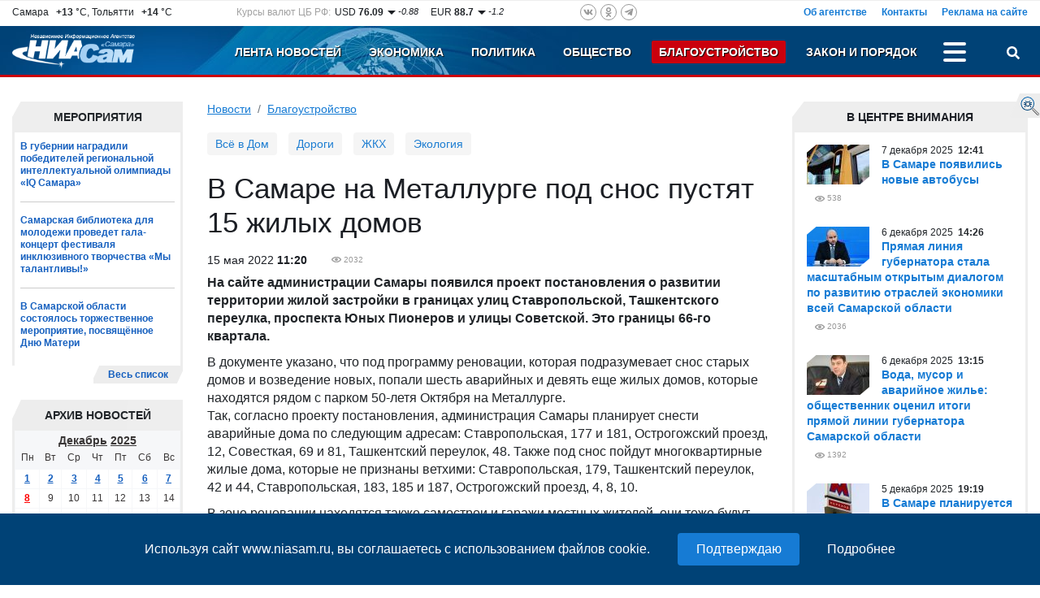

--- FILE ---
content_type: application/javascript; charset=utf-8
request_url: https://www.niasam.ru/d/dist/js/niasam.min.js?v=43.5
body_size: 4667
content:
var listalka_interval;
$(function () {
    $('#news-slider-block').removeClass('d-none');
    $('.news-slider').slick({
        slidesToShow: 1,
        slidesToScroll: 1,
        infinite: true,
        speed: 300,
        fade: true,
        cssEase: 'linear',
        autoplay: true,
        autoplaySpeed: 4500,
    });


    $('.gallery-slider').slick({
        dots: false,
        infinite: false,
        speed: 300,
        slidesToShow: 6,
        slidesToScroll: 1,
        prevArrow:'<button type="button" class="my-slick-arrow my-slick-prev" title="Назад"><svg><use xlink:href="#ico-arrow-left"></use></svg></button>',
        nextArrow:'<button type="button" class="my-slick-arrow my-slick-next" title="Вперед"><svg><use xlink:href="#ico-arrow-right"></use></svg></button>',
        responsive: [
            {
                breakpoint: 1200,
                settings: {
                    slidesToShow: 5,
                    slidesToScroll: 1,
                    infinite: true,
                    dots: true
                }
            },
            {
                breakpoint: 1024,
                settings: {
                    slidesToShow: 4,
                    slidesToScroll: 1,
                    infinite: true,
                    dots: true
                }
            },
            {
                breakpoint: 800,
                settings: {
                    slidesToShow: 3,
                    slidesToScroll: 1,
                    infinite: true,
                    dots: true
                }
            },
            {
                breakpoint: 600,
                settings: {
                    slidesToShow: 3,
                    slidesToScroll: 1
                }
            },
            {
                breakpoint: 480,
                settings: {
                    slidesToShow: 2,
                    slidesToScroll: 1
                }
            },
            {
                breakpoint: 360,
                settings: {
                    slidesToShow: 1,
                    slidesToScroll: 1
                }
            }
        ]
    });


    $(document).on('click', 'a.auth_form_show', function () {
        $('.Banner_enter_img').addClass('Banner_enter_img_auth');
        $(this).fadeOut(function () {
            $('#auth_form').fadeIn();
        });

    });
    $(document).on('click', '#auth_send', function () {
        $('#frm_auth').trigger('submit');
    });

    $(document).on('submit', '#frm_auth', function () {
        if (!$('#auth_login').val() || !$('#auth_pass').val()) {
            $('#auth_answer').html('Ошибка авторизации');
        } else {
            $('#auth_answer').hide();
            doLoad('auth_answer', 'auth', this);
        }
        return false;
    });


    $(document).on('submit', '#frm_faq', function () {
        doLoad('faq_answer', 'faq_add', this);
        return false;
    });
    $(document).on('click', 'a.subscribe', function () {

        var regex = /^([A-Za-z0-9_\-\.])+\@([A-Za-z0-9_\-\.])+\.([A-Za-z]{2,4})$/;
        var email = $('#subscribe_field').val();
        if (regex.test(email)) {
            doLoad('subscribe_answer', 'subscribe', {'email': email});
        } else {
            $('#subscribe_answer').html('<span class="error">Введите e-mail</span>');
        }


    });

    $(document).on('click', '.news_arrow_left', function () {
        clearInterval(listalka_interval);
        top_hid_l('div.listalka_news_empty');
        listalka_interval = setInterval(function () {
            top_hid_r('div.listalka_news_empty')
        }, 5000);
    });

    $(document).on('click', '.news_arrow_right', function () {
        clearInterval(listalka_interval);
        top_hid_r('div.listalka_news_empty');
        listalka_interval = setInterval(function () {
            top_hid_r('div.listalka_news_empty')
        }, 5000);
    });


    listalka_interval = setInterval(function () {
        top_hid_r('div.listalka_news_empty')
    }, 5000);
    $('#comment_slide_button').click(function () {
        $('.comment_form').slideToggle(500);
    });
    var smile_open = -1;
    var m_out = -1;
    $('.comment_smile_button').click(function () {
        if (smile_open == -1) {
            $('.comment_smile_button').addClass('smiles_table');
            smile_open = 1;
        }
    });
    $('.comment_smile_button').mouseout(function () {
        if (smile_open == 1) {
            m_out = 1;
        }
    });

    $('.article_module').click(function () {
        if (m_out == 1) {
            $('.comment_smile_button').removeClass('smiles_table');
            m_out = -1;
            smile_open = -1;
        }
    });

    $('.smile').click(function (e) {
        if (smile_open == 1) {
            switch ($(this).attr('id')) {
                case 'sm3':
                    smile_code = ':[';
                    break;
                case 'sm4':
                    smile_code = ':D';
                    break;
                case 'sm8':
                    smile_code = ':|';
                    break;
                case 'sm9':
                    smile_code = ':-S';
                    break;
                case 'sm10':
                    smile_code = 'X(';
                    break;
                case 'sm11':
                    smile_code = ':-*';
                    break;
                case 'sm12':
                    smile_code = ':P';
                    break;
                case 'sm13':
                    smile_code = 'XP';
                    break;
                case 'sm15':
                    smile_code = ':(';
                    break;
                case 'sm18':
                    smile_code = 'TT';
                    break;
                case 'sm20':
                    smile_code = '=O';
                    break;
                case 'sm23':
                    smile_code = '=||';
                    break;
            }
            $('#comment-text').val($('#comment-text').val() + smile_code);
            $('.comment_smile_button').removeClass('smiles_table');
            smile_open = -1;
        }
    });

    $(document).on('click', '.del_comment_file', function () {
        var file_id = $(this).attr('file-id');
        var prev_files_value = $('input[name=files]').val();

        prev_files_value = prev_files_value.replace(';'+file_id+';', '');
        prev_files_value = prev_files_value.trim();
        prev_files_value = prev_files_value.replace(/^[;]+|[;]+$/, '');
        if(prev_files_value)
            prev_files_value = ';'+prev_files_value+';';

        $('input[name=files]').val(prev_files_value);
        $(this).parent().remove();
    });


    $('#find_site_error').bind('mouseover', function () {
        $(this).stop(true, false).animate({
            right: '0'
        });
        return false;
    });
    $('#find_site_error').bind('mouseout', function () {
        $(this).stop(true, false).animate({
            right: '-108'
        });
        return false;
    });

    /// Проверка куки для вк

    // var vkPopupOff;
    // vkPopupOff = getCookie('vkPopupOff');
    // if (vkPopupOff != 'true') {
    //     $('#vk_widget').html(' <div class="vk_popup" id="vk_popup"><div id="vk_groups_two"><a style="cursor: pointer" onClick="closeVkPopup();" class="close">Закрыть</a></div></div>');
    //     VK.Widgets.Group("vk_groups_two", {mode: 0, width: "200", height: "300"}, 46300750);
    // }

});

function closeVkPopup() {
    $('#vk_popup').remove();
    var name = "vkPopupOff",
        tmp = "true";
    time = new Date();
    time.setSeconds(time.getSeconds() + 604800); //время жизни куки - 1 неделя
    set_cookie(name, tmp, time);
}

function set_cookie(name, value, time) {
    document.cookie = name + "=" + escape(value) + "; expires=" + time.toGMTString() + "; path=/";
}

function getCookie(name) {
    var cookie = " " + document.cookie;
    var search = " " + name + "=";
    var setStr = null;
    var offset = 0;
    var end = 0;
    if (cookie.length > 0) {
        offset = cookie.indexOf(search);
        if (offset != -1) {
            offset += search.length;
            end = cookie.indexOf(";", offset)
            if (end == -1) {
                end = cookie.length;
            }
            setStr = unescape(cookie.substring(offset, end));
        }
    }
    return (setStr);
}


function getRandomInt(min, max, prev_value) {
    var new_value = Math.floor(Math.random() * (max - min + 1)) + min;
    if (new_value == prev_value)
        new_value = getRandomInt(min, max, prev_value);
    return new_value;

}


function doLoad(div, action, value) {

    var req = new JsHttpRequest();
    req.onreadystatechange = function () {
        if (req.readyState == 4) {
            switch (action) {
                case 'faq_add':
                    if (req.responseJS['ok'] == 1)
                        $('#faq_add_block').html('<div class="faq_add_ok">Ваше сообщение отправлено  нашим специалистам. Спасибо за вопрос.</div>');
                    else
                        $('#' + div).html(req.responseText);
                    break;

                case 'auth':
                    $('#' + div).slideDown('fast');
                    $('#' + div).html(req.responseText);
                    break;

                case 'addComment':
                    clearTimeout(window.comment_message_timer);
                    //в js мы просто передаём форму в параметре value.
                    var form = value;

                    if (req.responseJS['ok'] == 1) {
                        form.comment_text.value = '';
                        form.files.value = '';
                        $('#uploaded_files_info').html('');
                        $('.comment_form').hide();
                    }

                    //Замена капчи при любой отправке.
                    var num = Math.floor(Math.random(1, 100) * 1000);
                    var captcha = "/captcha.php?rnd=" + num;
                    $(form).find('.captcha_image').attr('src', captcha);
                    form.captcha.value = '';

                    $('#comment_messages').show();

                    /*setTimeout(function () {
                        $('#comment_messages').fadeOut('fast')
                    }, 6000);*/

                    if (req.responseJS['comment'] != 0) {
                        $('.comment_list').prepend(req.responseJS['comment']);
                    }

                    $('#' + div).html(req.responseText);
                    break;

                case 'addCommentFile':
                    clearTimeout(window.comment_message_timer);
                    $('#comment_messages').show();
                    window.comment_message_timer = setTimeout(function () {
                        $('#comment_messages').fadeOut('fast')
                    }, 6000);

                    if (req.responseJS['file']) {
                        $('#uploaded_files_info').prepend('<div class="uploaded_file">' + req.responseJS['file']['name'] + '<a file-id="' + req.responseJS['file']['id'] + '" class="del_comment_file" href="javascript://">x</a></div>');

                        var prev_files_value = $('input[name=files]').val();
                        prev_files_value = prev_files_value.trim();
                        prev_files_value = prev_files_value.replace(/^[;]+|[;]+$/, '');
                        var files_array = prev_files_value.split(';');
                        files_array = files_array.filter(function(item){
                            return !!item;
                        });
                        files_array.push(req.responseJS['file']['id']);

                        $('input[name=files]').val(';'+files_array.join(';')+';');
                    }
                    $('#' + div).html(req.responseText);
                    break;

                case 'ajax_load':
                    $('#' + div).replaceWith(req.responseText);
                    break;

                case 'ajax_multiload':
                    if(req.responseJS['blocks']){
                        for(var k in req.responseJS['blocks']){
                            var placeholder = $('#' + k);
                            if(placeholder.length)
                                placeholder.replaceWith(req.responseJS['blocks'][k]);
                        }
                    }
                    break;

                default:
                    $('#' + div).html(req.responseText);
                    break;
            }
            if (req.responseJS)
                if (req.responseJS['src'])
                    eval(req.responseJS['src']);
        }
    };
    req.open(null, '/ajax.php', true);
    req.send({q: value, div: div, action: action});
}

var d = document;

function ge(obj) {
    if (document.getElementById(obj)) {
        obj = document.getElementById(obj);
        return obj;
    } else {
        return false;
    }
}


function top_hid_l(el) {
    var Objects = $(el).find('.top_hid');
    var No_hid_Obj = $(el).find('.no_hid')
    if (Objects[0] == No_hid_Obj[0]) {
        $(No_hid_Obj[0]).removeClass('no_hid');
        $(Objects[Objects.length - 1]).addClass('no_hid');
    } else {
        $(No_hid_Obj[0]).removeClass('no_hid').prev().addClass('no_hid');
    }
}

function top_hid_r(el) {
    var Objects = $(el).find('.top_hid');
    var No_hid_Obj = $(el).find('.no_hid')
    if (Objects[Objects.length - 1] == No_hid_Obj[0]) {
        $(No_hid_Obj[0]).removeClass('no_hid');
        $(Objects[0]).addClass('no_hid');
    } else {
        $(No_hid_Obj[0]).removeClass('no_hid').next().addClass('no_hid');
    }
}

function showMounthList() {
    $('.mounthList').css({'display': 'block'});
    $('.mounthList>.cont').css({'display': 'block'});
    $('.mounthList').animate({'opacity': 1}, 1);
    $('.mounthList').animate({'height': $('.mounthList .cont').height() + 14 + 'px'}, animateTime);
}

function hideMounthList() {
    $('.mounthList').animate({'height': '0px'}, animateTime);
    $('.mounthList').animate({'opacity': 0}, 1, function () {
        $('.mounthList').css({'display': 'none'});
    });
}

function showYearList() {
    $('.yearList').css({'display': 'block'});
    $('.yearList').animate({'opacity': 1}, 1);
    $('.yearList').animate({'height': yearArray.length * 20 + 'px'}, animateTime);
}

function hideYearList() {
    $('.yearList').animate({'height': '0px'}, animateTime);
    $('.yearList').animate({'opacity': 0}, 1, function () {
        $('.yearList').css({'display': 'none'});
    });
}

function getCalendarMouth(mouth) {
    year = $('#yearSelector').html();
    doLoad('calendar_block', 'calendar', {'month': mouth, 'year': year});
}

function getCalendarYear(year) {
    i = 0;
    sMouth = $('#monthSelector').html();
    while (mounthArray[i] != sMouth && i <= 12) i++;
    doLoad('calendar_block', 'calendar', {'month': i + 1, 'year': year});
    AddYearsList();
}

function AddYearsList() {
    countYeras = $(yearArray).length;
    i = 0;
    tempHtml = '';
    while (i < countYeras - 1) {
        tempHtml += '<a onclick="getCalendarYear(' + yearArray[i] + ');">' + yearArray[i] + '</a><br />';
        i++;
    }
    tempHtml += '<a onclick="getCalendarYear(' + yearArray[i] + ');">' + yearArray[i] + '</a>';
    $('.yearList>.cont').html(tempHtml);
}

function searchToggle(id, elem) {
    document.getElementById(id).classList.toggle("d-none");
    elem.classList.toggle("active");
}

function menuToggle(id, id2) {
    document.getElementById(id).classList.toggle('d-none');
    document.getElementById(id2).classList.toggle('active');
}

$(document).mouseup(function (e) {
    var container = $("#box-search");
    var container3 = $("#search-button");
    if (container.has(e.target).length === 0 && container3.has(e.target).length === 0) {
        $('#box-search').addClass('d-none');
        $('#search-button').removeClass('active');
    }
    var container2 = $("#menu-item-dots");
    if (container2.has(e.target).length === 0) {
        $('#menu-item-dots').removeClass('active');
        $('#menu-mobile').addClass('d-none');
    }
});
var scrollPos = 0;
$(window).scroll(function(){
    if(screen.width>767) {
        var st = $(this).scrollTop();
        if (st > scrollPos) {
            $('#top-header').removeClass("sticky-top");
        } else {
            $('#top-header').addClass("sticky-top");
        }
        scrollPos = st;
    }
});
$(document).on('click', '#move_up', function () {
    $('body,html').animate({
        scrollTop: 0
    }, 800);
    return false;
});
$(window).scroll(function() {
    if ($(this).scrollTop() > 100) {
        $('#move_up').addClass('show');
    } else {
        $('#move_up').removeClass('show');
    }
});

$(window).on('load scroll', function(){
    var blocks = {};
    $('.ajax_loading_block').each(function(){
        //Не реагируем на блоки, которые уже грузятся.
        if(this.loading) return;

        //Не загружаем блоки, которые далеко внизу на странице. 
        var this_scroll_coords = this.getBoundingClientRect();
        if(this_scroll_coords.y>screen.height+400) return;
        this.loading = 1;
        blocks[this.id] = {'id': this.dataset.block, 'token': this.dataset.token};
    });

    if(Object.keys(blocks).length){
        doLoad('', 'ajax_multiload', {blocks_info: blocks});
    }
});


/* checkbox с Политикой конфиденциальности */
$(document).on("click touchend check_input", "#privacy_policy_checkbox", function (e) {
    let btn = $($(this).data("btn"));
    let checked = $(this).is(':checked');
    let form = $($(this).closest("form"));
    if (checked) {
        $(btn).removeClass("disabled");
        $(btn).removeAttr('disabled');
    } else {
        $(btn).addClass("disabled");
        $(btn).attr('disabled','disabled');
    }
});
$(function () {
    let el = $("#privacy_policy_checkbox");
    if (el.length > 0) {
        el.trigger('check_input');
    }
});

/* Cookie Baner */
$(document).ready(function () {
    if (typeof $.cookie("main_down_ban_content") == "undefined") {
        $(".main_down_ban_content").show();
    }

    $(document).on('click', '.main_down_ban_content .cookie-agreement-input-ok', function (e) {
        e.preventDefault();
        $.cookie('main_down_ban_content', 'hide', { expires: 1, path: '/' });
        $(".main_down_ban_content").hide();
        return false;
    });
});

--- FILE ---
content_type: text/plain; charset=UTF-8
request_url: https://www.niasam.ru/ajax.php?JsHttpRequest=17651723837480-xml
body_size: 6225
content:
{"id":"17651723837480","js":{"div":"","action":"ajax_multiload","blocks":{"s52233b9bc56a6b9e89c2b9c4cfaf62ef4ed0a":"<div class=\"section-box\">\r\n    <div class=\"section\">\r\n        <div class=\"section-name\">\u0410\u043a\u0446\u0435\u043d\u0442\u044b<\/div>\r\n        <div class=\"section_center\">\r\n            <div class=\"news-list__block\">\r\n                                    <div class=\"news-list__item\">\r\n                                                      <div class=\"news-list__img\">\r\n                                <img loading=\"lazy\" src=\"https:\/\/www.niasam.ru\/237609_i_80x80.jpg\" alt=\"\u0420\u043e\u0441\u0442 \u0438 \u0440\u0430\u0437\u0432\u0438\u0442\u0438\u0435 \u043f\u0440\u043e\u043c\u044b\u0448\u043b\u0435\u043d\u043d\u043e\u0441\u0442\u0438 \u2013 \u0437\u0430\u043b\u043e\u0433 \u0441\u0442\u0430\u0431\u0438\u043b\u044c\u043d\u043e\u0439 \u0438 \u0443\u0441\u0442\u043e\u0439\u0447\u0438\u0432\u043e\u0439 \u043a \u0432\u044b\u0437\u043e\u0432\u0430\u043c \u044d\u043a\u043e\u043d\u043e\u043c\u0438\u043a\u0438 \u0421\u0430\u043c\u0430\u0440\u0441\u043a\u043e\u0439 \u043e\u0431\u043b\u0430\u0441\u0442\u0438. \u0422\u0430\u043a\u043e\u0439 \u0432\u044b\u0432\u043e\u0434 \u043c\u043e\u0436\u043d\u043e \u0441\u0434\u0435\u043b\u0430\u0442\u044c \u043d\u0430 \u043e\u0441\u043d\u043e\u0432\u0435 \u0434\u0430\u043d\u043d\u044b\u0445, \u043a\u043e\u0442\u043e\u0440\u044b\u0435 \u043e\u0437\u0432\u0443\u0447\u0438\u043b \u0433\u0443\u0431\u0435\u0440\u043d\u0430\u0442\u043e\u0440 \u0412\u044f\u0447\u0435\u0441\u043b\u0430\u0432 \u0424\u0435\u0434\u043e\u0440\u0438\u0449\u0435\u0432 \u0432\u043e \u0432\u0440\u0435\u043c\u044f \u043f\u0440\u044f\u043c\u043e\u0439 \u043b\u0438\u043d\u0438\u0438 \u0441 \u0436\u0438\u0442\u0435\u043b\u044f\u043c\u0438 \u0440\u0435\u0433\u0438\u043e\u043d\u0430, \u043a\u043e\u0442\u043e\u0440\u0430\u044f \u0441\u043e\u0441\u0442\u043e\u044f\u043b\u0430\u0441\u044c 5\"\/>\r\n                              <\/div>\r\n                                                <div class=\"news-list__info\">\r\n                            <div class=\"news-list__date\"> 6\r\n \u0434\u0435\u043a\u0430\u0431\u0440\u044f\t2025\r\n&nbsp;<b>14:26<\/b><\/div>\r\n                            <a \t\t\thref=\"\/politika\/pryamaya-liniya-gubernatora-stala-masshtabnym-otkrytym-dialogom-po-razvitiyu-otraslej-ekonomiki-vsej-samarskoj-oblasti-265977.html\"\r\n\t class=\"news-list__link\">\u041f\u0440\u044f\u043c\u0430\u044f \u043b\u0438\u043d\u0438\u044f \u0433\u0443\u0431\u0435\u0440\u043d\u0430\u0442\u043e\u0440\u0430 \u0441\u0442\u0430\u043b\u0430 \u043c\u0430\u0441\u0448\u0442\u0430\u0431\u043d\u044b\u043c \u043e\u0442\u043a\u0440\u044b\u0442\u044b\u043c \u0434\u0438\u0430\u043b\u043e\u0433\u043e\u043c \u043f\u043e \u0440\u0430\u0437\u0432\u0438\u0442\u0438\u044e \u043e\u0442\u0440\u0430\u0441\u043b\u0435\u0439 \u044d\u043a\u043e\u043d\u043e\u043c\u0438\u043a\u0438 \u0432\u0441\u0435\u0439 \u0421\u0430\u043c\u0430\u0440\u0441\u043a\u043e\u0439 \u043e\u0431\u043b\u0430\u0441\u0442\u0438<\/a>\r\n                                                        <div class=\"news-list__ext\">\r\n\t\t\t\t\t\t\t\t                                                                                                                                <div class=\"eye\" title=\"\u041f\u043e\u0441\u0435\u0442\u0438\u043b\u043e \u0441\u0442\u0440\u0430\u043d\u0438\u0446\u0443\">2031<\/div>\r\n                            <\/div>\r\n                        <\/div>\r\n                    <\/div>\r\n                                    <div class=\"news-list__item\">\r\n                                                      <div class=\"news-list__img\">\r\n                                <img loading=\"lazy\" src=\"https:\/\/www.niasam.ru\/237591_i_80x80.jpg\" alt=\"\u041f\u043e \u0441\u043b\u043e\u0432\u0430\u043c \u0433\u043b\u0430\u0432\u044b \u0440\u0435\u0433\u0438\u043e\u043d\u0430, \u0441\u0438\u0441\u0442\u0435\u043c\u0430 \u0441\u0430\u043c\u0430\u0440\u0441\u043a\u043e\u0433\u043e \u043c\u0435\u0442\u0440\u043e \u043d\u0435 \u0437\u0430\u0432\u0435\u0440\u0448\u0435\u043d\u0430 \u0438 \u043d\u0430 60 %. \u0414\u043b\u044f \u043f\u043e\u043b\u043d\u043e\u0446\u0435\u043d\u043d\u043e\u0439 \u0437\u0430\u0433\u0440\u0443\u0437\u043a\u0438 \u043f\u043e\u0434\u0437\u0435\u043c\u043a\u0443 \u043d\u0443\u0436\u043d\u043e \u043f\u0440\u043e\u0434\u043b\u0435\u0432\u0430\u0442\u044c \u0434\u043e \u0442\u043e\u0447\u0435\u043a, \u043a\u043e\u0442\u043e\u0440\u044b\u0435 \u043e\u0431\u0435\u0441\u043f\u0435\u0447\u0430\u0442 \u043d\u0430\u0438\u0431\u043e\u043b\u044c\u0448\u0438\u0439 \u043f\u0440\u0438\u0440\u043e\u0441\u0442 \u0442\u0440\u0430\u0444\u0438\u043a\u0430.\"\/>\r\n                              <\/div>\r\n                                                <div class=\"news-list__info\">\r\n                            <div class=\"news-list__date\"> 5\r\n \u0434\u0435\u043a\u0430\u0431\u0440\u044f\t2025\r\n&nbsp;<b>19:19<\/b><\/div>\r\n                            <a \t\t\thref=\"\/transport\/v-samare-planiruetsya-postroit-esche-pyat-stantsij-metro-ne-schitaya-teatralnoj-265947.html\"\r\n\t class=\"news-list__link\">\u0412 \u0421\u0430\u043c\u0430\u0440\u0435 \u043f\u043b\u0430\u043d\u0438\u0440\u0443\u0435\u0442\u0441\u044f \u043f\u043e\u0441\u0442\u0440\u043e\u0438\u0442\u044c \u0435\u0449\u0435 \u043f\u044f\u0442\u044c \u0441\u0442\u0430\u043d\u0446\u0438\u0439 \u043c\u0435\u0442\u0440\u043e, \u043d\u0435 \u0441\u0447\u0438\u0442\u0430\u044f \"\u0422\u0435\u0430\u0442\u0440\u0430\u043b\u044c\u043d\u043e\u0439\"<\/a>\r\n                                                        <div class=\"news-list__ext\">\r\n\t\t\t\t\t\t\t\t                                                                                                                                <div class=\"eye\" title=\"\u041f\u043e\u0441\u0435\u0442\u0438\u043b\u043e \u0441\u0442\u0440\u0430\u043d\u0438\u0446\u0443\">1459<\/div>\r\n                            <\/div>\r\n                        <\/div>\r\n                    <\/div>\r\n                                    <div class=\"news-list__item\">\r\n                                                      <div class=\"news-list__img\">\r\n                                <img loading=\"lazy\" src=\"https:\/\/www.niasam.ru\/237586_i_80x80.jpg\" alt=\"\u041f\u043e\u0432\u043e\u0434\u043e\u043c \u0441\u0442\u0430\u043b\u043e \u043e\u0431\u0440\u0430\u0449\u0435\u043d\u0438\u0435 \u043c\u0435\u0441\u0442\u043d\u043e\u0439 \u0436\u0438\u0442\u0435\u043b\u044c\u043d\u0438\u0446\u044b, \u043e\u0431\u043e\u0437\u043d\u0430\u0447\u0438\u0432\u0448\u0435\u0439 \u043a\u043e\u043c\u043f\u043b\u0435\u043a\u0441 \u0432\u043e\u043f\u0440\u043e\u0441\u043e\u0432, \u043a\u043b\u044e\u0447\u0435\u0432\u044b\u043c \u0438\u0437 \u043a\u043e\u0442\u043e\u0440\u044b\u0445 \u044f\u0432\u043b\u044f\u0435\u0442\u0441\u044f \u043a\u0440\u0438\u0442\u0438\u0447\u0435\u0441\u043a\u043e\u0435 \u0441\u043e\u0441\u0442\u043e\u044f\u043d\u0438\u0435 \u0441\u0438\u0441\u0442\u0435\u043c \u0432\u043e\u0434\u043e\u0441\u043d\u0430\u0431\u0436\u0435\u043d\u0438\u044f.\u00a0\"\/>\r\n                              <\/div>\r\n                                                <div class=\"news-list__info\">\r\n                            <div class=\"news-list__date\"> 5\r\n \u0434\u0435\u043a\u0430\u0431\u0440\u044f\t2025\r\n&nbsp;<b>17:59<\/b><\/div>\r\n                            <a \t\t\thref=\"\/politika\/samarskij-gubernator-vzyal-na-kontrol-vodosnabzhenie-v-sele-sosnovyj-solonets-265942.html\"\r\n\t class=\"news-list__link\">\u0421\u0430\u043c\u0430\u0440\u0441\u043a\u0438\u0439 \u0433\u0443\u0431\u0435\u0440\u043d\u0430\u0442\u043e\u0440 \u0432\u0437\u044f\u043b \u043d\u0430 \u043a\u043e\u043d\u0442\u0440\u043e\u043b\u044c \u0432\u043e\u0434\u043e\u0441\u043d\u0430\u0431\u0436\u0435\u043d\u0438\u0435 \u0432 \u0441\u0435\u043b\u0435 \u0421\u043e\u0441\u043d\u043e\u0432\u044b\u0439 \u0421\u043e\u043b\u043e\u043d\u0435\u0446<\/a>\r\n                                                        <div class=\"news-list__ext\">\r\n\t\t\t\t\t\t\t\t                                                                                                                                <div class=\"eye\" title=\"\u041f\u043e\u0441\u0435\u0442\u0438\u043b\u043e \u0441\u0442\u0440\u0430\u043d\u0438\u0446\u0443\">1435<\/div>\r\n                            <\/div>\r\n                        <\/div>\r\n                    <\/div>\r\n                            <\/div>\r\n        <\/div>\r\n    <\/div>\r\n            <div class=\"section-more\">\r\n    <a href=\"\/theme\/accents\/\"  class=\"section-more__link\">\u0412\u0435\u0441\u044c \u0441\u043f\u0438\u0441\u043e\u043a<\/a>\r\n<\/div>    <\/div>\r\n","s93776f49500b68319e90f3b3d34471fa60dfd":"<div class=\"section-box\">\r\n    <div class=\"section\">\r\n        <div class=\"section-name\">\u041f\u0440\u044f\u043c\u0430\u044f \u0440\u0435\u0447\u044c\/\u0418\u043d\u0442\u0435\u0440\u0432\u044c\u044e<\/div>\r\n        <div class=\"section_center\">\r\n            <div class=\"news-list__block\">\r\n                                    <div class=\"news-list__item\">\r\n                                                      <div class=\"news-list__img\">\r\n                                <img loading=\"lazy\" src=\"https:\/\/www.niasam.ru\/208678_i_80x80.jpg\" alt=\"\u0413\u0435\u043d\u043d\u0430\u0434\u0438\u0439 \u041a\u043e\u0442\u0435\u043b\u044c\u043d\u0438\u043a\u043e\u0432: \"\u041b\u044e\u0434\u0438 \u0440\u0435\u0448\u0438\u0442\u0435\u043b\u044c\u043d\u043e \u043e\u0437\u0432\u0443\u0447\u0438\u0432\u0430\u043b\u0438 \u0441\u0432\u043e\u044e \u043f\u0440\u043e\u0431\u043b\u0435\u043c\u0430\u0442\u0438\u043a\u0443, \u0433\u0443\u0431\u0435\u0440\u043d\u0430\u0442\u043e\u0440 \u0441\u043e\u0434\u0435\u0440\u0436\u0430\u0442\u0435\u043b\u044c\u043d\u043e, \u0431\u0435\u0437 \u043f\u0440\u0438\u043a\u0440\u0430\u0441, \u0434\u0430\u0432\u0430\u043b \u043a\u043e\u043d\u043a\u0440\u0435\u0442\u043d\u044b\u0435 \u043e\u0442\u0432\u0435\u0442\u044b\"\"\/>\r\n                              <\/div>\r\n                                                <div class=\"news-list__info\">\r\n                            <div class=\"news-list__date\"> 6\r\n \u0434\u0435\u043a\u0430\u0431\u0440\u044f\t2025\r\n&nbsp;<b>13:23<\/b><\/div>\r\n                            <a \t\t\thref=\"\/politika\/gennadij-kotelnikov-lyudi-reshitelno-ozvuchivali-svoyu-problematiku-gubernator-soderzhatelno-bez-prikras-daval-konkretnye-otvety-265973.html\"\r\n\t class=\"news-list__link\">\u0413\u0435\u043d\u043d\u0430\u0434\u0438\u0439 \u041a\u043e\u0442\u0435\u043b\u044c\u043d\u0438\u043a\u043e\u0432: \"\u041b\u044e\u0434\u0438 \u0440\u0435\u0448\u0438\u0442\u0435\u043b\u044c\u043d\u043e \u043e\u0437\u0432\u0443\u0447\u0438\u0432\u0430\u043b\u0438 \u0441\u0432\u043e\u044e \u043f\u0440\u043e\u0431\u043b\u0435\u043c\u0430\u0442\u0438\u043a\u0443, \u0433\u0443\u0431\u0435\u0440\u043d\u0430\u0442\u043e\u0440 \u0441\u043e\u0434\u0435\u0440\u0436\u0430\u0442\u0435\u043b\u044c\u043d\u043e, \u0431\u0435\u0437 \u043f\u0440\u0438\u043a\u0440\u0430\u0441, \u0434\u0430\u0432\u0430\u043b \u043a\u043e\u043d\u043a\u0440\u0435\u0442\u043d\u044b\u0435 \u043e\u0442\u0432\u0435\u0442\u044b\"<\/a>\r\n                                                        <div class=\"news-list__ext\">\r\n\t\t\t\t\t\t\t\t                                                                                                                                <div class=\"eye\" title=\"\u041f\u043e\u0441\u0435\u0442\u0438\u043b\u043e \u0441\u0442\u0440\u0430\u043d\u0438\u0446\u0443\">1489<\/div>\r\n                            <\/div>\r\n                        <\/div>\r\n                    <\/div>\r\n                                    <div class=\"news-list__item\">\r\n                                                      <div class=\"news-list__img\">\r\n                                <img loading=\"lazy\" src=\"https:\/\/www.niasam.ru\/231994_i_80x80.jpg\" alt=\"\u0412\u043b\u0430\u0434\u0438\u043c\u0438\u0440 \u0427\u0438\u0447\u0435\u0432: \"\u041e\u0441\u043d\u043e\u0432\u043d\u043e\u0439 \u043e\u0431\u044a\u0435\u043c \u043f\u0435\u0440\u0435\u0432\u043e\u0437\u043e\u043a \u0432 \u0421\u0430\u043c\u0430\u0440\u0435 \u0434\u043e\u043b\u0436\u043d\u044b \u0432\u044b\u043f\u043e\u043b\u043d\u044f\u0442\u044c \u0442\u0440\u0430\u043c\u0432\u0430\u0438 \u0438 \u0442\u0440\u043e\u043b\u043b\u0435\u0439\u0431\u0443\u0441\u044b\"\"\/>\r\n                              <\/div>\r\n                                                <div class=\"news-list__info\">\r\n                            <div class=\"news-list__date\"> 2\r\n \u0434\u0435\u043a\u0430\u0431\u0440\u044f\t2025\r\n&nbsp;<b>09:34<\/b><\/div>\r\n                            <a \t\t\thref=\"\/transport\/vladimir-chichev-osnovnoj-obem-perevozok-v-samare-dolzhny-vypolnyat-tramvai-i-trollejbusy-265660.html\"\r\n\t class=\"news-list__link\">\u0412\u043b\u0430\u0434\u0438\u043c\u0438\u0440 \u0427\u0438\u0447\u0435\u0432: \"\u041e\u0441\u043d\u043e\u0432\u043d\u043e\u0439 \u043e\u0431\u044a\u0435\u043c \u043f\u0435\u0440\u0435\u0432\u043e\u0437\u043e\u043a \u0432 \u0421\u0430\u043c\u0430\u0440\u0435 \u0434\u043e\u043b\u0436\u043d\u044b \u0432\u044b\u043f\u043e\u043b\u043d\u044f\u0442\u044c \u0442\u0440\u0430\u043c\u0432\u0430\u0438 \u0438 \u0442\u0440\u043e\u043b\u043b\u0435\u0439\u0431\u0443\u0441\u044b\"<\/a>\r\n                                                        <div class=\"news-list__ext\">\r\n\t\t\t\t\t\t\t\t                                                                                                                                <div class=\"eye\" title=\"\u041f\u043e\u0441\u0435\u0442\u0438\u043b\u043e \u0441\u0442\u0440\u0430\u043d\u0438\u0446\u0443\">1605<\/div>\r\n                            <\/div>\r\n                        <\/div>\r\n                    <\/div>\r\n                                    <div class=\"news-list__item\">\r\n                                                      <div class=\"news-list__img\">\r\n                                <img loading=\"lazy\" src=\"https:\/\/www.niasam.ru\/236877_i_80x80.jpg\" alt=\"\u0418\u0432\u0430\u043d \u041d\u043e\u0441\u043a\u043e\u0432: \u041d\u0435 \u0432\u0441\u0435\u0433\u0434\u0430 \u043d\u0443\u0436\u043d\u044b \u043c\u0438\u043b\u043b\u0438\u043e\u043d\u043d\u044b\u0435 \u0432\u043b\u043e\u0436\u0435\u043d\u0438\u044f, \u043d\u0443\u0436\u0435\u043d \u0445\u043e\u0437\u044f\u0439\u0441\u043a\u0438\u0439 \u043f\u043e\u0434\u0445\u043e\u0434\"\/>\r\n                              <\/div>\r\n                                                <div class=\"news-list__info\">\r\n                            <div class=\"news-list__date\">22\r\n \u043d\u043e\u044f\u0431\u0440\u044f\t2025\r\n&nbsp;<b>12:52<\/b><\/div>\r\n                            <a \t\t\thref=\"\/obschestvo\/ivan-noskov-ne-vsegda-nuzhny-millionnye-vlozheniya-nuzhen-hozyajskij-podhod-265082.html\"\r\n\t class=\"news-list__link\">\u0418\u0432\u0430\u043d \u041d\u043e\u0441\u043a\u043e\u0432: \u041d\u0435 \u0432\u0441\u0435\u0433\u0434\u0430 \u043d\u0443\u0436\u043d\u044b \u043c\u0438\u043b\u043b\u0438\u043e\u043d\u043d\u044b\u0435 \u0432\u043b\u043e\u0436\u0435\u043d\u0438\u044f, \u043d\u0443\u0436\u0435\u043d \u0445\u043e\u0437\u044f\u0439\u0441\u043a\u0438\u0439 \u043f\u043e\u0434\u0445\u043e\u0434<\/a>\r\n                                                        <div class=\"news-list__ext\">\r\n\t\t\t\t\t\t\t\t                                                                                                                                <div class=\"eye\" title=\"\u041f\u043e\u0441\u0435\u0442\u0438\u043b\u043e \u0441\u0442\u0440\u0430\u043d\u0438\u0446\u0443\">1000<\/div>\r\n                            <\/div>\r\n                        <\/div>\r\n                    <\/div>\r\n                            <\/div>\r\n        <\/div>\r\n    <\/div>\r\n            <div class=\"section-more\">\r\n    <a href=\"\/theme\/interviewing\/\"  class=\"section-more__link\">\u0412\u0435\u0441\u044c \u0441\u043f\u0438\u0441\u043e\u043a<\/a>\r\n<\/div>    <\/div>\r\n","s63482b3fee51ea64bf1d3a640fb36bb720d8c":"<div class=\"section-box\">\r\n    <div class=\"section\">\r\n        <div class=\"section-name\">\u041d\u043e\u0432\u043e\u0441\u0442\u0438 \u0422\u043e\u043b\u044c\u044f\u0442\u0442\u0438<\/div>\r\n        <div class=\"section_center\">\r\n            <div class=\"news-list__block\">\r\n                                    <div class=\"news-list__item\">\r\n                                                      <div class=\"news-list__img\">\r\n                                <img loading=\"lazy\" src=\"https:\/\/www.niasam.ru\/237514_i_80x80.jpg\" alt=\"\u041d\u0430\u0446\u0438\u043e\u043d\u0430\u043b\u044c\u043d\u044b\u0439 \u0440\u0435\u0439\u0442\u0438\u043d\u0433 \u2014 \u0438\u043d\u0441\u0442\u0440\u0443\u043c\u0435\u043d\u0442, \u043f\u043e\u0437\u0432\u043e\u043b\u044f\u044e\u0449\u0438\u0439 \u043e\u043f\u0440\u0435\u0434\u0435\u043b\u0438\u0442\u044c \u043d\u0430\u0438\u0431\u043e\u043b\u0435\u0435 \u0438\u043d\u0432\u0435\u0441\u0442\u0438\u0446\u0438\u043e\u043d\u043d\u043e \u043f\u0440\u0438\u0432\u043b\u0435\u043a\u0430\u0442\u0435\u043b\u044c\u043d\u044b\u0435 \u043e\u0441\u043e\u0431\u044b\u0435 \u044d\u043a\u043e\u043d\u043e\u043c\u0438\u0447\u0435\u0441\u043a\u0438\u0435 \u0437\u043e\u043d\u044b, \u043e\u0431\u0435\u0441\u043f\u0435\u0447\u0438\u0432\u0430\u044e\u0449\u0438\u0435 \u0438\u043d\u0432\u0435\u0441\u0442\u043e\u0440\u0430\u043c \u043e\u043f\u0442\u0438\u043c\u0430\u043b\u044c\u043d\u044b\u0435 \u0443\u0441\u043b\u043e\u0432\u0438\u044f \u0434\u043b\u044f \u0440\u0435\u0430\u043b\u0438\u0437\u0430\u0446\u0438\u0438 \u043f\u0440\u043e\u0435\u043a\u0442\u043e\u0432: \u0432 \u043a\u0440\u0430\u0442\u0447\u0430\u0439\u0448\u0438\u0435 \u0441\u0440\u043e\u043a\u0438, \u0441 \u043c\u0438\u043d\u0438\u043c\u0430\u043b\u044c\u043d\u044b\u043c\u0438 \u0438\u0437\u0434\u0435\u0440\u0436\u043a\u0430\u043c\u0438 \u0438 \u0432 \u0441\u043e\u043e\u0442\u0432\u0435\u0442\u0441\u0442\u0432\"\/>\r\n                              <\/div>\r\n                                                <div class=\"news-list__info\">\r\n                            <div class=\"news-list__date\"> 4\r\n \u0434\u0435\u043a\u0430\u0431\u0440\u044f\t2025\r\n&nbsp;<b>16:25<\/b><\/div>\r\n                            <a \t\t\thref=\"\/novosti_tol_yatti\/oez-tolyatti-na-6-meste-v-top-10-samyh-privlekatelnyh-investploschadok-rossii-265854.html\"\r\n\t class=\"news-list__link\">\u041e\u042d\u0417 \u00ab\u0422\u043e\u043b\u044c\u044f\u0442\u0442\u0438\u00bb \u043d\u0430 6 \u043c\u0435\u0441\u0442\u0435 \u0432 \u0422\u041e\u041f-10 \u0441\u0430\u043c\u044b\u0445 \u043f\u0440\u0438\u0432\u043b\u0435\u043a\u0430\u0442\u0435\u043b\u044c\u043d\u044b\u0445 \u0438\u043d\u0432\u0435\u0441\u0442\u043f\u043b\u043e\u0449\u0430\u0434\u043e\u043a \u0420\u043e\u0441\u0441\u0438\u0438<\/a>\r\n                                                        <div class=\"news-list__ext\">\r\n                                                                                                                                <div class=\"eye\" title=\"\u041f\u043e\u0441\u0435\u0442\u0438\u043b\u043e \u0441\u0442\u0440\u0430\u043d\u0438\u0446\u0443\">550<\/div>\r\n                            <\/div>\r\n                        <\/div>\r\n                    <\/div>\r\n                                    <div class=\"news-list__item\">\r\n                                                      <div class=\"news-list__img\">\r\n                                <img loading=\"lazy\" src=\"https:\/\/www.niasam.ru\/237388_i_80x80.jpg\" alt=\"\u0421\u0442\u0430\u0440\u0442\u0430\u043f AIRONIC \u043d\u0435 \u0442\u043e\u043b\u044c\u043a\u043e \u0432\u043e\u0448\u0435\u043b \u0432 \u0447\u0438\u0441\u043b\u043e \u043f\u043e\u0431\u0435\u0434\u0438\u0442\u0435\u043b\u0435\u0439, \u043d\u043e \u0438 \u0441\u0442\u0430\u043b \u0435\u0434\u0438\u043d\u0441\u0442\u0432\u0435\u043d\u043d\u044b\u043c \u043f\u0440\u0435\u0434\u0441\u0442\u0430\u0432\u0438\u0442\u0435\u043b\u0435\u043c \u0421\u0430\u043c\u0430\u0440\u0441\u043a\u043e\u0439 \u043e\u0431\u043b\u0430\u0441\u0442\u0438 \u0441\u0440\u0435\u0434\u0438 \u0444\u0438\u043d\u0430\u043b\u0438\u0441\u0442\u043e\u0432.\"\/>\r\n                              <\/div>\r\n                                                <div class=\"news-list__info\">\r\n                            <div class=\"news-list__date\"> 2\r\n \u0434\u0435\u043a\u0430\u0431\u0440\u044f\t2025\r\n&nbsp;<b>15:27<\/b><\/div>\r\n                            <a \t\t\thref=\"\/novosti_tol_yatti\/rezident-zhigulevskoj-doliny-v-chislepobeditelej-akseleratora-skolkovo-265702.html\"\r\n\t class=\"news-list__link\">\u0420\u0435\u0437\u0438\u0434\u0435\u043d\u0442 \u00ab\u0416\u0438\u0433\u0443\u043b\u0435\u0432\u0441\u043a\u043e\u0439 \u0434\u043e\u043b\u0438\u043d\u044b\u00bb - \u0432 \u0447\u0438\u0441\u043b\u0435\u00a0\u043f\u043e\u0431\u0435\u0434\u0438\u0442\u0435\u043b\u0435\u0439 \u0430\u043a\u0441\u0435\u043b\u0435\u0440\u0430\u0442\u043e\u0440\u0430 \u00ab\u0421\u043a\u043e\u043b\u043a\u043e\u0432\u043e\u00bb<\/a>\r\n                                                        <div class=\"news-list__ext\">\r\n                                                                                                                                <div class=\"eye\" title=\"\u041f\u043e\u0441\u0435\u0442\u0438\u043b\u043e \u0441\u0442\u0440\u0430\u043d\u0438\u0446\u0443\">1589<\/div>\r\n                            <\/div>\r\n                        <\/div>\r\n                    <\/div>\r\n                                    <div class=\"news-list__item\">\r\n                                                      <div class=\"news-list__img\">\r\n                                <img loading=\"lazy\" src=\"https:\/\/www.niasam.ru\/225261_i_80x80.jpg\" alt=\"\u0412 \u0422\u043e\u043b\u044c\u044f\u0442\u0442\u0438 \u0441\u0442\u0430\u043b\u0430 \u0432\u0430\u043a\u0430\u043d\u0442\u043d\u043e\u0439 \u0434\u043e\u043b\u0436\u043d\u043e\u0441\u0442\u044c \u0434\u0438\u0440\u0435\u043a\u0442\u043e\u0440\u0430 \u0434\u0435\u043f\u0430\u0440\u0442\u0430\u043c\u0435\u043d\u0442\u0430 \u043e\u0431\u0440\u0430\u0437\u043e\u0432\u0430\u043d\u0438\u044f\"\/>\r\n                              <\/div>\r\n                                                <div class=\"news-list__info\">\r\n                            <div class=\"news-list__date\"> 1\r\n \u0434\u0435\u043a\u0430\u0431\u0440\u044f\t2025\r\n&nbsp;<b>09:27<\/b><\/div>\r\n                            <a \t\t\thref=\"\/novosti_tol_yatti\/v-tolyatti-stala-vakantnoj-dolzhnost-direktora-departamenta-obrazovaniya-265585.html\"\r\n\t class=\"news-list__link\">\u0412 \u0422\u043e\u043b\u044c\u044f\u0442\u0442\u0438 \u0441\u0442\u0430\u043b\u0430 \u0432\u0430\u043a\u0430\u043d\u0442\u043d\u043e\u0439 \u0434\u043e\u043b\u0436\u043d\u043e\u0441\u0442\u044c \u0434\u0438\u0440\u0435\u043a\u0442\u043e\u0440\u0430 \u0434\u0435\u043f\u0430\u0440\u0442\u0430\u043c\u0435\u043d\u0442\u0430 \u043e\u0431\u0440\u0430\u0437\u043e\u0432\u0430\u043d\u0438\u044f<\/a>\r\n                                                        <div class=\"news-list__ext\">\r\n                                                                                                                                <div class=\"eye\" title=\"\u041f\u043e\u0441\u0435\u0442\u0438\u043b\u043e \u0441\u0442\u0440\u0430\u043d\u0438\u0446\u0443\">1427<\/div>\r\n                            <\/div>\r\n                        <\/div>\r\n                    <\/div>\r\n                            <\/div>\r\n        <\/div>\r\n    <\/div>\r\n    <div class=\"section-more\">\r\n        <a href=\"\/novosti_tol_yatti\/\" class=\"section-more__link\">\u0412\u0435\u0441\u044c \u0441\u043f\u0438\u0441\u043e\u043a<\/a>\r\n    <\/div>\r\n<\/div>\r\n","s95659ab4dd14bdafb4800b7967c842d0dadd3":"    <div class=\"news_this_week\"><div class=\"section_title\">\u0412\u0438\u0434\u0435\u043e<\/div><div class=\"new3\"><div class=\"content_new2\"><div class=\"new_mini_data\">28\r\n \u043d\u043e\u044f\u0431\u0440\u044f\t2025\r\n&nbsp;<b>19:57<\/b><\/div><div class=\"foto_new4\"><img src=\"https:\/\/www.niasam.ru\/237235_i_33x33.jpg\" alt=\"\u0426\u0435\u043b\u044c\u044e \u0432\u0438\u0437\u0438\u0442\u0430 \u0431\u044b\u043b\u043e \u0434\u043e\u043d\u0435\u0441\u0442\u0438 \u0434\u043e \u0448\u043a\u043e\u043b\u044c\u043d\u0438\u043a\u043e\u0432 \u043a\u043b\u044e\u0447\u0435\u0432\u044b\u0435 \u043f\u0440\u0430\u0432\u0438\u043b\u0430 \u0431\u0435\u0437\u043e\u043f\u0430\u0441\u043d\u043e\u0433\u043e \u043f\u043e\u0432\u0435\u0434\u0435\u043d\u0438\u044f \u043d\u0430 \u0432\u043e\u0434\u043e\u0435\u043c\u0430\u0445 \u0432 \u043f\u0435\u0440\u0438\u043e\u0434 \u0444\u043e\u0440\u043c\u0438\u0440\u043e\u0432\u0430\u043d\u0438\u044f \u043b\u044c\u0434\u0430.\"\/><div class=\"frame_new4\"><\/div><\/div><a \t\t\thref=\"\/obschestvo\/predstaviteli-mchs-volzhskogo-rajona-proveli-vazhnuyu-vstrechu-s-uchenikami-obrazovatelnogo-tsentra-yuzhnyj-gorod-265519.html\"\r\n\t class=\"\">\u041f\u0440\u0435\u0434\u0441\u0442\u0430\u0432\u0438\u0442\u0435\u043b\u0438 \u041c\u0427\u0421 \u0412\u043e\u043b\u0436\u0441\u043a\u043e\u0433\u043e \u0440\u0430\u0439\u043e\u043d\u0430 \u043f\u0440\u043e\u0432\u0435\u043b\u0438 \u0432\u0430\u0436\u043d\u0443\u044e \u0432\u0441\u0442\u0440\u0435\u0447\u0443 \u0441 \u0443\u0447\u0435\u043d\u0438\u043a\u0430\u043c\u0438 \u043e\u0431\u0440\u0430\u0437\u043e\u0432\u0430\u0442\u0435\u043b\u044c\u043d\u043e\u0433\u043e \u0446\u0435\u043d\u0442\u0440\u0430 \u00ab\u042e\u0436\u043d\u044b\u0439 \u0433\u043e\u0440\u043e\u0434\u00bb<\/a><br\/><div class=\"indentation_text\"> \u0426\u0435\u043b\u044c\u044e \u0432\u0438\u0437\u0438\u0442\u0430 \u0431\u044b\u043b\u043e \u0434\u043e\u043d\u0435\u0441\u0442\u0438 \u0434\u043e \u0448\u043a\u043e\u043b\u044c\u043d\u0438\u043a\u043e\u0432 \u043a\u043b\u044e\u0447\u0435\u0432\u044b\u0435 \u043f\u0440\u0430\u0432\u0438\u043b\u0430 \u0431\u0435\u0437\u043e\u043f\u0430\u0441\u043d\u043e\u0433\u043e \u043f\u043e\u0432\u0435\u0434\u0435\u043d\u0438\u044f \u043d\u0430 \u0432\u043e\u0434\u043e\u0435\u043c\u0430\u0445 \u0432 \u043f\u0435\u0440\u0438\u043e\u0434 \u0444\u043e\u0440\u043c\u0438\u0440\u043e\u0432\u0430\u043d\u0438\u044f \u043b\u044c\u0434\u0430. <a class=\"tags\" href=\"\/obschestvo\/\">\u041e\u0431\u0449\u0435\u0441\u0442\u0432\u043e<\/a><div class=\"eye\" title=\"\u041f\u043e\u0441\u0435\u0442\u0438\u043b\u043e \u0441\u0442\u0440\u0430\u043d\u0438\u0446\u0443\">2078<\/div><\/div><\/div><div class=\"clear\"><\/div><\/div><div class=\"new3\"><div class=\"content_new2\"><div class=\"new_mini_data\"> 9\r\n \u043c\u0430\u044f\t2025\r\n&nbsp;<b>08:00<\/b><\/div><div class=\"foto_new4\"><img src=\"https:\/\/www.niasam.ru\/227503_i_33x33.jpg\" alt=\"\u0412\u044f\u0447\u0435\u0441\u043b\u0430\u0432 \u0424\u0435\u0434\u043e\u0440\u0438\u0449\u0435\u0432 \u043f\u043e\u0437\u0434\u0440\u0430\u0432\u0438\u043b \u0436\u0438\u0442\u0435\u043b\u0435\u0439 \u0421\u0430\u043c\u0430\u0440\u0441\u043a\u043e\u0439 \u043e\u0431\u043b\u0430\u0441\u0442\u0438 \u0441 80-\u043b\u0435\u0442\u0438\u0435\u043c \u041f\u043e\u0431\u0435\u0434\u044b \u0432 \u0412\u0435\u043b\u0438\u043a\u043e\u0439 \u041e\u0442\u0435\u0447\u0435\u0441\u0442\u0432\u0435\u043d\u043d\u043e\u0439 \u0432\u043e\u0439\u043d\u0435\"\/><div class=\"frame_new4\"><\/div><\/div><a \t\t\thref=\"\/obschestvo\/vyacheslav-fedorischev-pozdravil-zhitelej-samarskoj-oblasti-s-80-letiem-pobedy-v-velikoj-otechestvennoj-vojne-253448.html\"\r\n\t class=\"\">\u0412\u044f\u0447\u0435\u0441\u043b\u0430\u0432 \u0424\u0435\u0434\u043e\u0440\u0438\u0449\u0435\u0432 \u043f\u043e\u0437\u0434\u0440\u0430\u0432\u0438\u043b \u0436\u0438\u0442\u0435\u043b\u0435\u0439 \u0421\u0430\u043c\u0430\u0440\u0441\u043a\u043e\u0439 \u043e\u0431\u043b\u0430\u0441\u0442\u0438 \u0441 80-\u043b\u0435\u0442\u0438\u0435\u043c \u041f\u043e\u0431\u0435\u0434\u044b \u0432 \u0412\u0435\u043b\u0438\u043a\u043e\u0439 \u041e\u0442\u0435\u0447\u0435\u0441\u0442\u0432\u0435\u043d\u043d\u043e\u0439 \u0432\u043e\u0439\u043d\u0435<\/a><br\/><div class=\"indentation_text\"> \u0412 \u043f\u0430\u043c\u044f\u0442\u044c \u043e \u0433\u0435\u0440\u043e\u0438\u0437\u043c\u0435 \u0438 \u0441\u0430\u043c\u043e\u043e\u0442\u0432\u0435\u0440\u0436\u0435\u043d\u043d\u043e\u0441\u0442\u0438 \u0444\u0440\u043e\u043d\u0442\u043e\u0432\u0438\u043a\u043e\u0432 \u0438 \u0442\u0440\u0443\u0436\u0435\u043d\u0438\u043a\u043e\u0432 \u0442\u044b\u043b\u0430 2025-\u0439 \u0433\u043e\u0434 \u043e\u0431\u044a\u044f\u0432\u043b\u0435\u043d \u041f\u0440\u0435\u0437\u0438\u0434\u0435\u043d\u0442\u043e\u043c \u0420\u043e\u0441\u0441\u0438\u0438 \u0412\u043b\u0430\u0434\u0438\u043c\u0438\u0440\u043e\u043c \u0412\u043b\u0430\u0434\u0438\u043c\u0438\u0440\u043e\u0432\u0438\u0447\u0435\u043c \u041f\u0443\u0442\u0438\u043d\u044b\u043c \u0413\u043e\u0434\u043e\u043c \u0437\u0430\u0449\u0438\u0442\u043d\u0438\u043a\u0430... <div class=\"has_video\" title=\"\u0421\u0442\u0430\u0442\u044c\u044f \u0441 \u0432\u0438\u0434\u0435\u043e\"><\/div><a class=\"tags\" href=\"\/obschestvo\/\">\u041e\u0431\u0449\u0435\u0441\u0442\u0432\u043e<\/a><div class=\"eye\" title=\"\u041f\u043e\u0441\u0435\u0442\u0438\u043b\u043e \u0441\u0442\u0440\u0430\u043d\u0438\u0446\u0443\">3359<\/div><\/div><\/div><div class=\"clear\"><\/div><\/div><div class=\"new3\"><div class=\"content_new2\"><div class=\"new_mini_data\">30\r\n \u043d\u043e\u044f\u0431\u0440\u044f\t2024\r\n&nbsp;<b>16:47<\/b><\/div><div class=\"foto_new4\"><img src=\"https:\/\/www.niasam.ru\/210594_i_33x33.jpg\" alt=\"\u0426\u0411 \u043f\u0440\u0435\u0434\u0441\u0442\u0430\u0432\u0438\u043b \u0432\u0430\u0440\u0438\u0430\u043d\u0442\u044b \u0438\u0437\u043e\u0431\u0440\u0430\u0436\u0435\u043d\u0438\u0439 \u0434\u043b\u044f \u043a\u0443\u043f\u044e\u0440\u044b \u0432 1000 \u0440\u0443\u0431\u043b\u0435\u0439\"\/><div class=\"frame_new4\"><\/div><\/div><a \t\t\thref=\"\/finansy_i_banki\/tsb-predstavil-varianty-izobrazhenij-dlya-kupyury-v-1000-rublej-244913.html\"\r\n\t class=\"\">\u0426\u0411 \u043f\u0440\u0435\u0434\u0441\u0442\u0430\u0432\u0438\u043b \u0432\u0430\u0440\u0438\u0430\u043d\u0442\u044b \u0438\u0437\u043e\u0431\u0440\u0430\u0436\u0435\u043d\u0438\u0439 \u0434\u043b\u044f \u043a\u0443\u043f\u044e\u0440\u044b \u0432 1000 \u0440\u0443\u0431\u043b\u0435\u0439<\/a><br\/><div class=\"indentation_text\"> \u0421\u0440\u0435\u0434\u0438 \u043e\u0431\u044a\u0435\u043a\u0442\u043e\u0432, \u043a\u043e\u0442\u043e\u0440\u044b\u0435 \u043c\u043e\u0433\u0443\u0442 \u043f\u043e\u043c\u0435\u0441\u0442\u0438\u0442\u044c \u043d\u0430 \u0431\u0430\u043d\u043a\u043d\u043e\u0442\u0443, \u0447\u0435\u0442\u044b\u0440\u0435 &mdash; \u0438\u0437 \u0421\u0430\u043c\u0430\u0440\u0441\u043a\u043e\u0439 \u043e\u0431\u043b\u0430\u0441\u0442\u0438! <a class=\"tags\" href=\"\/finansy_i_banki\/\">\u0424\u0438\u043d\u0430\u043d\u0441\u044b \u0438 \u0411\u0430\u043d\u043a\u0438<\/a><div class=\"eye\" title=\"\u041f\u043e\u0441\u0435\u0442\u0438\u043b\u043e \u0441\u0442\u0440\u0430\u043d\u0438\u0446\u0443\">12392<\/div><\/div><\/div><div class=\"clear\"><\/div><\/div><div class=\"section_more_left\" style=\"margin-top: 10px;\"><div class=\"section_more_right\"><div class=\"section_more\"><a href=\"\/theme\/6\/\">\u0412\u0435\u0441\u044c \u0441\u043f\u0438\u0441\u043e\u043a<\/a><\/div><\/div><\/div><div class=\"clear\"><\/div><\/div>\r\n","s4639622707c37d24a1a40b810d1a78aed7746":"    <div class=\"news_this_week\"><div class=\"section_title\">\u0424\u043e\u0442\u043e\u0440\u0435\u043f\u043e\u0440\u0442\u0430\u0436\u0438<\/div><div class=\"new3\"><div class=\"content_new2\"><div class=\"new_mini_data\">22\r\n \u043d\u043e\u044f\u0431\u0440\u044f\t2025\r\n&nbsp;<b>20:18<\/b><\/div><div class=\"foto_new4\"><img src=\"https:\/\/www.niasam.ru\/236909_i_33x33.jpg\" alt=\"\u0412 \u0421\u0430\u043c\u0430\u0440\u0435 \u043f\u0440\u043e\u0448\u0435\u043b \u043f\u0435\u0440\u0432\u044b\u0439 \u0434\u0435\u043d\u044c \u0444\u0435\u0441\u0442\u0438\u0432\u0430\u043b\u044f &quot;\u0414\u0440\u0443\u0433 \u0447\u0435\u043b\u043e\u0432\u0435\u043a\u0430&quot;: \u0424\u041e\u0422\u041e\"\/><div class=\"frame_new4\"><\/div><\/div><a \t\t\thref=\"\/obschestvo\/v-samare-proshel-pervyj-den-festivalya-drug-cheloveka-foto-265096.html\"\r\n\t class=\"\">\u0412 \u0421\u0430\u043c\u0430\u0440\u0435 \u043f\u0440\u043e\u0448\u0435\u043b \u043f\u0435\u0440\u0432\u044b\u0439 \u0434\u0435\u043d\u044c \u0444\u0435\u0441\u0442\u0438\u0432\u0430\u043b\u044f \"\u0414\u0440\u0443\u0433 \u0447\u0435\u043b\u043e\u0432\u0435\u043a\u0430\": \u0424\u041e\u0422\u041e<\/a><br\/><div class=\"indentation_text\"> \u0417\u0430\u0432\u0442\u0440\u0430, 23 \u043d\u043e\u044f\u0431\u0440\u044f, \u0432\u0441\u0435 \u0436\u0435\u043b\u0430\u044e\u0449\u0438\u0435 \u0442\u0430\u043a\u0436\u0435 \u043c\u043e\u0433\u0443\u0442 \u043f\u043e\u043e\u0431\u0449\u0430\u0442\u044c\u0441\u044f \u0441 \u043f\u0438\u0442\u043e\u043c\u0446\u0430\u043c\u0438 \u043f\u0440\u0438\u044e\u0442\u043e\u0432 \u0438 \u0437\u0430\u0431\u0440\u0430\u0442\u044c \u0434\u043e\u043c\u043e\u0439 \u043f\u0440\u0438\u0433\u043b\u044f\u043d\u0443\u0432\u0448\u0435\u0433\u043e\u0441\u044f \u043a\u043e\u0442\u0438\u043a\u0430 \u0438\u043b\u0438 \u0441\u043e\u0431\u0430\u043a\u0443.  <div class=\"has_photo\" title=\"\u0421\u0442\u0430\u0442\u044c\u044f \u0441 \u0444\u043e\u0442\u043e\"><\/div><a class=\"tags\" href=\"\/obschestvo\/\">\u041e\u0431\u0449\u0435\u0441\u0442\u0432\u043e<\/a><div class=\"eye\" title=\"\u041f\u043e\u0441\u0435\u0442\u0438\u043b\u043e \u0441\u0442\u0440\u0430\u043d\u0438\u0446\u0443\">1117<\/div><\/div><\/div><div class=\"clear\"><\/div><\/div><div class=\"new3\"><div class=\"content_new2\"><div class=\"new_mini_data\">19\r\n \u043e\u043a\u0442\u044f\u0431\u0440\u044f\t2025\r\n&nbsp;<b>13:24<\/b><\/div><div class=\"foto_new4\"><img src=\"https:\/\/www.niasam.ru\/235297_i_33x33.jpg\" alt=\"\u0412 \u0421\u0430\u043c\u0430\u0440\u0435 \u043f\u0440\u043e\u0445\u043e\u0434\u0438\u0442 \u0447\u0435\u0442\u0432\u0435\u0440\u0442\u044b\u0439 \u043c\u0430\u0440\u043a\u0435\u0442-\u0444\u0435\u0441\u0442\u0438\u0432\u0430\u043b\u044c \u00ab\u0422\u0435\u0440\u0440\u0438\u0442\u043e\u0440\u0438\u044f \u043c\u043e\u0434\u044b\u00bb: \u0424\u041e\u0422\u041e\"\/><div class=\"frame_new4\"><\/div><\/div><a \t\t\thref=\"\/obschestvo\/v-samare-prohodit-chetvertyj-market-festival-territoriya-mody-foto-263025.html\"\r\n\t class=\"\">\u0412 \u0421\u0430\u043c\u0430\u0440\u0435 \u043f\u0440\u043e\u0445\u043e\u0434\u0438\u0442 \u0447\u0435\u0442\u0432\u0435\u0440\u0442\u044b\u0439 \u043c\u0430\u0440\u043a\u0435\u0442-\u0444\u0435\u0441\u0442\u0438\u0432\u0430\u043b\u044c \u00ab\u0422\u0435\u0440\u0440\u0438\u0442\u043e\u0440\u0438\u044f \u043c\u043e\u0434\u044b\u00bb: \u0424\u041e\u0422\u041e<\/a><br\/><div class=\"indentation_text\"> \u0411\u043e\u043b\u0435\u0435 100 \u0443\u0447\u0430\u0441\u0442\u043d\u0438\u043a\u043e\u0432 \u043f\u0440\u0435\u0434\u0441\u0442\u0430\u0432\u043b\u044f\u044e\u0442 \u043f\u0440\u043e\u0434\u0443\u043a\u0446\u0438\u044e \u043b\u043e\u043a\u0430\u043b\u044c\u043d\u044b\u0445 \u0431\u0440\u0435\u043d\u0434\u043e\u0432.  <div class=\"has_photo\" title=\"\u0421\u0442\u0430\u0442\u044c\u044f \u0441 \u0444\u043e\u0442\u043e\"><\/div><a class=\"tags\" href=\"\/obschestvo\/\">\u041e\u0431\u0449\u0435\u0441\u0442\u0432\u043e<\/a><div class=\"eye\" title=\"\u041f\u043e\u0441\u0435\u0442\u0438\u043b\u043e \u0441\u0442\u0440\u0430\u043d\u0438\u0446\u0443\">1296<\/div><\/div><\/div><div class=\"clear\"><\/div><\/div><div class=\"new3\"><div class=\"content_new2\"><div class=\"new_mini_data\">29\r\n \u0441\u0435\u043d\u0442\u044f\u0431\u0440\u044f\t2025\r\n&nbsp;<b>13:25<\/b><\/div><div class=\"foto_new4\"><img src=\"https:\/\/www.niasam.ru\/234280_i_33x33.jpg\" alt=\"\u0426\u0430\u0440\u0441\u0442\u0432\u043e \u0432\u043a\u0443\u0441\u0430: \u0432 \u0421\u0430\u043c\u0430\u0440\u0435 \u0434\u0432\u0430 \u0434\u043d\u044f \u043f\u0440\u043e\u0445\u043e\u0434\u0438\u043b \u0413\u0430\u0441\u0442\u0440\u043e\u0444\u0435\u0441\u0442: \u0424\u041e\u0422\u041e\"\/><div class=\"frame_new4\"><\/div><\/div><a \t\t\thref=\"\/obschestvo\/tsarstvo-vkusa-v-samare-dva-dnya-prohodil-gastrofest-foto-261791.html\"\r\n\t class=\"\">\u0426\u0430\u0440\u0441\u0442\u0432\u043e \u0432\u043a\u0443\u0441\u0430: \u0432 \u0421\u0430\u043c\u0430\u0440\u0435 \u0434\u0432\u0430 \u0434\u043d\u044f \u043f\u0440\u043e\u0445\u043e\u0434\u0438\u043b \u0413\u0430\u0441\u0442\u0440\u043e\u0444\u0435\u0441\u0442: \u0424\u041e\u0422\u041e<\/a><br\/><div class=\"indentation_text\"> \u0412\u043e \u0432\u0440\u0435\u043c\u044f \u0444\u0435\u0441\u0442\u0438\u0432\u0430\u043b\u044f \u0441\u043e\u0441\u0442\u043e\u044f\u043b\u043e\u0441\u044c \u043d\u0430\u0440\u043e\u0434\u043d\u043e\u0435 \u0433\u043e\u043b\u043e\u0441\u043e\u0432\u0430\u043d\u0438\u0435 \u0437\u0430 \u0431\u043b\u044e\u0434\u043e, \u043a\u043e\u0442\u043e\u0440\u043e\u0435 \u0441\u0442\u0430\u043d\u0435\u0442 \u043a\u0443\u043b\u0438\u043d\u0430\u0440\u043d\u044b\u043c \u0441\u0438\u043c\u0432\u043e\u043b\u043e\u043c \u043e\u0431\u043b\u0430\u0441\u0442\u0438.  <div class=\"has_photo\" title=\"\u0421\u0442\u0430\u0442\u044c\u044f \u0441 \u0444\u043e\u0442\u043e\"><\/div><a class=\"tags\" href=\"\/obschestvo\/\">\u041e\u0431\u0449\u0435\u0441\u0442\u0432\u043e<\/a><div class=\"eye\" title=\"\u041f\u043e\u0441\u0435\u0442\u0438\u043b\u043e \u0441\u0442\u0440\u0430\u043d\u0438\u0446\u0443\">1698<\/div><\/div><\/div><div class=\"clear\"><\/div><\/div><div class=\"section_more_left\" style=\"margin-top: 10px;\"><div class=\"section_more_right\"><div class=\"section_more\"><a href=\"\/theme\/8\/\">\u0412\u0435\u0441\u044c \u0441\u043f\u0438\u0441\u043e\u043a<\/a><\/div><\/div><\/div><div class=\"clear\"><\/div><\/div>\r\n","s8540823018d9744791abcdf5e40b06195cb5a":"<!-- Yandex.RTB R-A-106721-4 -->\r\n<div id=\"yandex_rtb_R-A-106721-4\"><\/div>\r\n<script type=\"text\/javascript\">\r\n    (function(w, d, n, s, t) {\r\n        w[n] = w[n] || [];\r\n        w[n].push(function() {\r\n            Ya.Context.AdvManager.render({\r\n                blockId: \"R-A-106721-4\",\r\n                renderTo: \"yandex_rtb_R-A-106721-4\",\r\n                async: true\r\n            });\r\n        });\r\n        t = d.getElementsByTagName(\"script\")[0];\r\n        s = d.createElement(\"script\");\r\n        s.type = \"text\/javascript\";\r\n        s.src = \"\/\/an.yandex.ru\/system\/context.js\";\r\n        s.async = true;\r\n        t.parentNode.insertBefore(s, t);\r\n    })(this, this.document, \"yandexContextAsyncCallbacks\");\r\n<\/script>","s92134b6a9f1ded74d40ba137b198a2ba75b16":"<script async src=\"https:\/\/jsn.24smi.net\/smi.js\"><\/script>\r\n<div class=\"smi24__informer\" data-smi-templatesrc=\"\/\/jsn.24smi.net\/a\/d\/13639.js\"><\/div>\r\n<script>(window.smiq = window.smiq || []).push({});<\/script>","s748758e4550a71c319bd3447a424e87c92e09":"<!-- Yandex.RTB R-A-106721-3 -->\r\n<div id=\"yandex_rtb_R-A-106721-3\"><\/div>\r\n<script type=\"text\/javascript\">\r\n    (function(w, d, n, s, t) {\r\n        w[n] = w[n] || [];\r\n        w[n].push(function() {\r\n            Ya.Context.AdvManager.render({\r\n                blockId: \"R-A-106721-3\",\r\n                renderTo: \"yandex_rtb_R-A-106721-3\",\r\n                async: true\r\n            });\r\n        });\r\n        t = d.getElementsByTagName(\"script\")[0];\r\n        s = d.createElement(\"script\");\r\n        s.type = \"text\/javascript\";\r\n        s.src = \"\/\/an.yandex.ru\/system\/context.js\";\r\n        s.async = true;\r\n        t.parentNode.insertBefore(s, t);\r\n    })(this, this.document, \"yandexContextAsyncCallbacks\");\r\n<\/script>","s5299306a9739066458193d13f12d4859d9566":"<!-- Yandex.RTB R-A-106721-3 -->\r\n<div id=\"yandex_rtb_R-A-106721-3\"><\/div>\r\n<script type=\"text\/javascript\">\r\n    (function(w, d, n, s, t) {\r\n        w[n] = w[n] || [];\r\n        w[n].push(function() {\r\n            Ya.Context.AdvManager.render({\r\n                blockId: \"R-A-106721-3\",\r\n                renderTo: \"yandex_rtb_R-A-106721-3\",\r\n                async: true\r\n            });\r\n        });\r\n        t = d.getElementsByTagName(\"script\")[0];\r\n        s = d.createElement(\"script\");\r\n        s.type = \"text\/javascript\";\r\n        s.src = \"\/\/an.yandex.ru\/system\/context.js\";\r\n        s.async = true;\r\n        t.parentNode.insertBefore(s, t);\r\n    })(this, this.document, \"yandexContextAsyncCallbacks\");\r\n<\/script>","s42963ec4f832f0d67e2548db3ec62838b7d39":"<!--noindex--><a rel=\"nofollow\" href=\"https:\/\/www.calend.ru\/holidays\/russtate\/\" target=\"_blank\" style=\"margin: 0px; padding: 0px; text-decoration: none; color: rgb(0, 0, 0); cursor: pointer; font-family: Arial, Helvetica, sans-serif; font-size: 11px; background-color: rgb(255, 255, 255); \"><img loading=\"lazy\" src=\"https:\/\/www.calend.ru\/img\/export\/informer_1.png\" width=\"150\" alt=\"\u041f\u0440\u0430\u0437\u0434\u043d\u0438\u043a\u0438 \u0420\u043e\u0441\u0441\u0438\u0438\"  style=\"margin: 0px; padding: 0px; border: none; \"><\/a><!--\/noindex--><br><span style=\"font-family: Arial, Helvetica, sans-serif; font-size: 11px; background-color: rgb(255, 255, 255); \"><\/span><br>","s4675224bdc2aa662cb5ac069de97570e07fc6":"<!-- Yandex.RTB R-A-106721-4 -->\r\n<div id=\"yandex_rtb_R-A-106721-4\"><\/div>\r\n<script>window.yaContextCb.push(()=>{\r\n  Ya.Context.AdvManager.render({\r\n    renderTo: 'yandex_rtb_R-A-106721-4',\r\n    blockId: 'R-A-106721-4'\r\n  })\r\n})<\/script>","s453799af97aac2b6ac9e30efd389a98d7804e":"<!--noindex-->\r\n<div style=\"text-align: center;\"><a href=\"https:\/\/zen.yandex.ru\/niasam.ru\" rel=\"nofollow\" style=\"color:#000;\" target=\"_blank\"><strong>\u0414\u043e\u0431\u0430\u0432\u044c \u0441\u0435\u0431\u0435 \u0432\u0438\u0434\u0436\u0435\u0442!<\/strong><\/a><br \/>\r\n<a href=\"https:\/\/zen.yandex.ru\/niasam.ru\" target=\"_blank\"><img alt=\"\u041d\u0438\u0430\u0441\u0430\u043c \u044f\u043d\u043d\u0434\u0435\u043a\u0441 \u0434\u0437\u0435\u043d\" height=\"40\" src=\"\/allimages\/109189.png\" width=\"132\" \/><\/a><\/div>\r\n\r\n<div style=\"text-align: center;\"><a href=\"https:\/\/zen.yandex.ru\/niasam.ru\" rel=\"nofollow\" style=\"display: block; margin-top: 0.5em;border:none;\" target=\"_blank\"><img alt=\"\u0434\u043e\u0431\u0430\u0432\u0438\u0442\u044c \u043d\u0430 \u042f\u043d\u0434\u0435\u043a\u0441\" loading=\"lazy\" src=\"https:\/\/img.yandex.net\/i\/service\/wdgt\/b-wdgt-add-button_lang_ru.png\" \/><\/a><\/div>\r\n<!--\/noindex-->"}},"text":""}